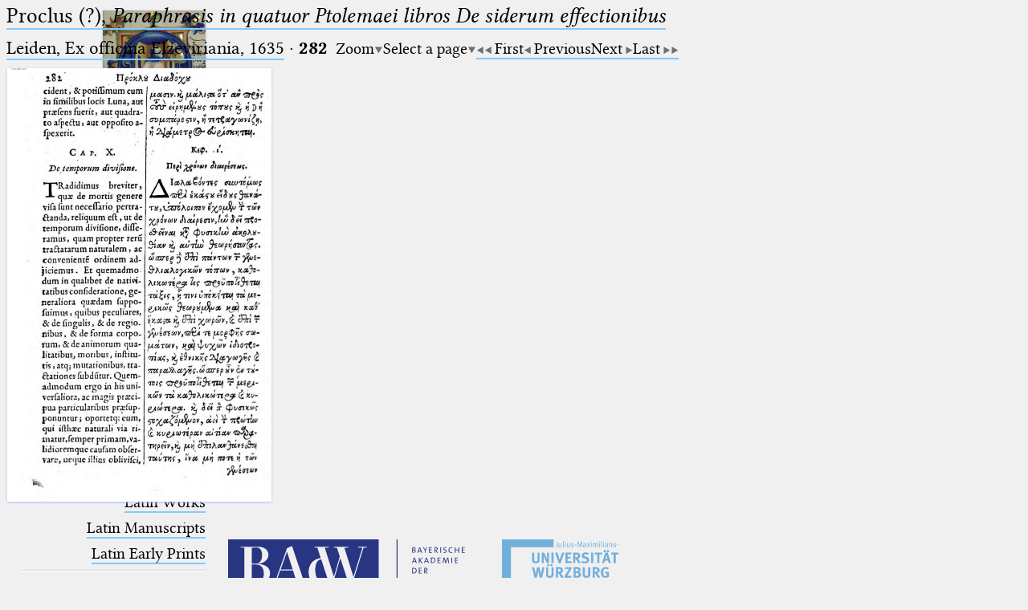

--- FILE ---
content_type: text/html; charset=UTF-8
request_url: https://ptolemaeus.badw.de/print/22/100/282
body_size: 4529
content:
<!DOCTYPE html>
<html class="desk repro wide sans_auth" lang="en">
<head>
	<meta charset="utf-8"/>
	<meta content="width=device-width, initial-scale=1.0" name="viewport"/>
	<!-- Licensed under http://www.apache.org/licenses/LICENSE-2.0 - Attribution notice: Development and design by Stefan Müller in 2013 ff. (© http://badw.de) -->
	<link href="/print/22/100/282" rel="canonical"/>
	<link href="/icons/favicon.ico" rel="icon"/>
	<link href="/cssjs/A/eigen.css?v=1768567324" media="all" rel="stylesheet"/>
	<link href="/cssjs/badw_pal/eigen.css?v=1768567324" media="all" rel="stylesheet"/>
	<script src="/cssjs/A/jquery/jquery.min.js"></script>
	<script src="/cssjs/A/eigen.js?v=1768567324"></script>
	<script src="/cssjs/badw_pal/eigen.js?v=1768567324"></script>
	<title>PAL: Leiden, Ex officina Elzeviriania, 1635</title>
</head>
<body>
<header>
	<a class="img" href="/"><img class="shadow" alt="PAL" src="/icons/main.jpg" style="max-width: 128px" title="MS Klosterneuburg, Stiftsbibliothek, 682, fol. 2r"/></a>
	<h1 lang="la">
		Ptolemaeus
		<small>Arabus et Latinus</small>
	</h1>
	<label class="key"><input type="checkbox"/><span class="checked">✕</span><span class="unchecked">☰</span></label>
	<section>
		<form action="/filter" method="get">
			<input type="search" name="text" value="" aria-label="search term" placeholder="Fulltext search"/>
			<div class="droparea shadow">
				<table>
					<tr><th><kbd>_</kbd></th> <td> (the underscore) is the placeholder for exactly one character.</td></tr>
					<tr><th><kbd>%</kbd></th> <td> (the percent sign) is the placeholder for no, one or more than one character.</td></tr>
					<tr><th><kbd style="white-space: nowrap">%%</kbd></th> <td> (two percent signs) is the placeholder for no, one or more than one character, but not for blank space (so that a search ends at word boundaries).</td></tr>
				</table>
				<p class="petit">At the beginning and at the end, these placeholders are superfluous.</p>
			</div><button type="submit">&#128270;&#65038;</button>
		</form>
		<nav>
			<ul>
				<li><a href="/start">Start</a></li>
				<li><a href="/project">Project</a></li>
				<li><a href="/team">Team</a></li>
				<li><a href="/news">News</a></li>
				<li><a href="/jobs">Jobs</a></li>
				<li><a href="/publications">Publications</a></li>
				<li><a href="/conference">Conference</a></li>
			</ul>
			<hr/>
			<ul>
				<li><a href="/works_arabic">Arabic Works</a></li>
				<li><a href="/manuscripts_arabic">Arabic Manuscripts</a></li>
			</ul>
			<hr/>
			<ul>
				<li><a href="/works_latin">Latin Works</a></li>
				<li><a href="/manuscripts_latin">Latin Manuscripts</a></li>
				<li><a href="/prints_latin">Latin Early Prints</a></li>
			</ul>
			<hr/>
			<ul>
				<li><a href="/scans">Images</a></li>
				<li><a href="/texts">Texts</a></li>
			</ul>
			<hr/>
			<ul>
				<li><sup style="color: #cc0000; font-size: 0.8em">&#8239;beta</sup><a href="/glossary">Glossary</a></li>
			</ul>
			<hr/>
			<ul>
				<li class="submenu">
					<details>
						<summary>Resources</summary>
						<ul>
							<li><a href="/astrobibl">AstroBibl</a></li>
							<li><a href="/jordanus">Jordanus</a></li>
						</ul>
					</details>
				</li>
			</ul>
			<hr/>
		</nav>
		<nav class="extra">
			<p><a href="/licenses">Licenses</a>&#160;·
			<a href="/information">FAQ</a>&#160;·
			<a href="/contact">Contact</a>&#160;·
			<a href="https://badw.de/data/footer-navigation/impressum.html">Impressum</a>&#160;·
			<a href="https://badw.de/data/footer-navigation/datenschutz.html">Privacy</a>		</nav>
		<nav class="extra">
			<button onclick="window.print()" type="button">Print 🖨</button>
		</nav>
	</section>
</header>
<main>
	<h1><a href="/work/105">Proclus (?), <cite>Paraphrasis in quatuor Ptolemaei libros De siderum effectionibus</cite></a></h1>
	<section class="flexbase">
		<h2><a href="/print/22" rel="chapter">Leiden, Ex officina Elzeviriania, 1635</a> ·
		<strong style="display: inline-block; width: 2.0em">282</strong></h2>
		<nav class="flexbase">
			<div class="droparea" tabindex="0">
				<a class="key arrowdown">Zoom</a>
				<div class="droparea shadow wide">
					<a class="key" href="?img_scale=0.4">40</a>
					<a class="key" href="?img_scale=0.6">60</a>
					<a class="key" href="?img_scale=0.8">80</a>
					<strong>100</strong>
					<a class="key" href="?img_scale=1.2">120</a>
					<a class="key" href="?img_scale=1.4">140</a>
					<a class="key" href="?img_scale=1.6">160</a>
					<a class="key" href="?img_scale=1.8">180</a>
					<a class="key" href="?img_scale=2">200</a>
					<a class="key" href="?img_scale=2.5">250</a>
					<a class="key" href="?img_scale=3">300</a>
					<a class="key" href="?img_scale=3.5">350</a>
					<a class="key" href="?img_scale=4">400</a>
					<a class="key" href="?img_scale=4.5">450</a>
					<a class="key" href="?img_scale=5">500</a>
				</div>
			</div>
			<div class="droparea" tabindex="0">
				<a class="key arrowdown">Select a page</a>
				<div class="droparea shadow" style="font-size: 0.9em; max-width: 60vw; width: 400%">
					<a class="key" href="/print/22/100/1">1</a>
					<a class="key" href="/print/22/100/2">2</a>
					<a class="key" href="/print/22/100/3">3</a>
					<a class="key" href="/print/22/100/4">4</a>
					<a class="key" href="/print/22/100/5">5</a>
					<a class="key" href="/print/22/100/6">6</a>
					<a class="key" href="/print/22/100/7">7</a>
					<a class="key" href="/print/22/100/8">8</a>
					<a class="key" href="/print/22/100/9">9</a>
					<a class="key" href="/print/22/100/10">10</a>
					<a class="key" href="/print/22/100/11">11</a>
					<a class="key" href="/print/22/100/12">12</a>
					<a class="key" href="/print/22/100/13">13</a>
					<a class="key" href="/print/22/100/14">14</a>
					<a class="key" href="/print/22/100/15">15</a>
					<a class="key" href="/print/22/100/16">16</a>
					<a class="key" href="/print/22/100/17">17</a>
					<a class="key" href="/print/22/100/18">18</a>
					<a class="key" href="/print/22/100/19">19</a>
					<a class="key" href="/print/22/100/20">20</a>
					<a class="key" href="/print/22/100/21">21</a>
					<a class="key" href="/print/22/100/22">22</a>
					<a class="key" href="/print/22/100/23">23</a>
					<a class="key" href="/print/22/100/24">24</a>
					<a class="key" href="/print/22/100/25">25</a>
					<a class="key" href="/print/22/100/26">26</a>
					<a class="key" href="/print/22/100/27">27</a>
					<a class="key" href="/print/22/100/28">28</a>
					<a class="key" href="/print/22/100/29">29</a>
					<a class="key" href="/print/22/100/30">30</a>
					<a class="key" href="/print/22/100/31">31</a>
					<a class="key" href="/print/22/100/32">32</a>
					<a class="key" href="/print/22/100/33">33</a>
					<a class="key" href="/print/22/100/34">34</a>
					<a class="key" href="/print/22/100/35">35</a>
					<a class="key" href="/print/22/100/36">36</a>
					<a class="key" href="/print/22/100/37">37</a>
					<a class="key" href="/print/22/100/38">38</a>
					<a class="key" href="/print/22/100/39">39</a>
					<a class="key" href="/print/22/100/40">40</a>
					<a class="key" href="/print/22/100/41">41</a>
					<a class="key" href="/print/22/100/42">42</a>
					<a class="key" href="/print/22/100/43">43</a>
					<a class="key" href="/print/22/100/44">44</a>
					<a class="key" href="/print/22/100/45">45</a>
					<a class="key" href="/print/22/100/46">46</a>
					<a class="key" href="/print/22/100/47">47</a>
					<a class="key" href="/print/22/100/48">48</a>
					<a class="key" href="/print/22/100/49">49</a>
					<a class="key" href="/print/22/100/50">50</a>
					<a class="key" href="/print/22/100/51">51</a>
					<a class="key" href="/print/22/100/52">52</a>
					<a class="key" href="/print/22/100/53">53</a>
					<a class="key" href="/print/22/100/54">54</a>
					<a class="key" href="/print/22/100/55">55</a>
					<a class="key" href="/print/22/100/56">56</a>
					<a class="key" href="/print/22/100/57">57</a>
					<a class="key" href="/print/22/100/58">58</a>
					<a class="key" href="/print/22/100/59">59</a>
					<a class="key" href="/print/22/100/60">60</a>
					<a class="key" href="/print/22/100/61">61</a>
					<a class="key" href="/print/22/100/62">62</a>
					<a class="key" href="/print/22/100/63">63</a>
					<a class="key" href="/print/22/100/64">64</a>
					<a class="key" href="/print/22/100/65">65</a>
					<a class="key" href="/print/22/100/66">66</a>
					<a class="key" href="/print/22/100/67">67</a>
					<a class="key" href="/print/22/100/68">68</a>
					<a class="key" href="/print/22/100/69">69</a>
					<a class="key" href="/print/22/100/70">70</a>
					<a class="key" href="/print/22/100/71">71</a>
					<a class="key" href="/print/22/100/72">72</a>
					<a class="key" href="/print/22/100/73">73</a>
					<a class="key" href="/print/22/100/74">74</a>
					<a class="key" href="/print/22/100/75">75</a>
					<a class="key" href="/print/22/100/76">76</a>
					<a class="key" href="/print/22/100/77">77</a>
					<a class="key" href="/print/22/100/78">78</a>
					<a class="key" href="/print/22/100/79">79</a>
					<a class="key" href="/print/22/100/80">80</a>
					<a class="key" href="/print/22/100/81">81</a>
					<a class="key" href="/print/22/100/82">82</a>
					<a class="key" href="/print/22/100/83">83</a>
					<a class="key" href="/print/22/100/84">84</a>
					<a class="key" href="/print/22/100/85">85</a>
					<a class="key" href="/print/22/100/86">86</a>
					<a class="key" href="/print/22/100/87">87</a>
					<a class="key" href="/print/22/100/88">88</a>
					<a class="key" href="/print/22/100/89">89</a>
					<a class="key" href="/print/22/100/90">90</a>
					<a class="key" href="/print/22/100/91">91</a>
					<a class="key" href="/print/22/100/92">92</a>
					<a class="key" href="/print/22/100/93">93</a>
					<a class="key" href="/print/22/100/94">94</a>
					<a class="key" href="/print/22/100/95">95</a>
					<a class="key" href="/print/22/100/96">96</a>
					<a class="key" href="/print/22/100/97">97</a>
					<a class="key" href="/print/22/100/98">98</a>
					<a class="key" href="/print/22/100/99">99</a>
					<a class="key" href="/print/22/100/100">100</a>
					<a class="key" href="/print/22/100/101">101</a>
					<a class="key" href="/print/22/100/102">102</a>
					<a class="key" href="/print/22/100/103">103</a>
					<a class="key" href="/print/22/100/104">104</a>
					<a class="key" href="/print/22/100/105">105</a>
					<a class="key" href="/print/22/100/106">106</a>
					<a class="key" href="/print/22/100/107">107</a>
					<a class="key" href="/print/22/100/108">108</a>
					<a class="key" href="/print/22/100/109">109</a>
					<a class="key" href="/print/22/100/110">110</a>
					<a class="key" href="/print/22/100/111">111</a>
					<a class="key" href="/print/22/100/112">112</a>
					<a class="key" href="/print/22/100/113">113</a>
					<a class="key" href="/print/22/100/114">114</a>
					<a class="key" href="/print/22/100/115">115</a>
					<a class="key" href="/print/22/100/116">116</a>
					<a class="key" href="/print/22/100/117">117</a>
					<a class="key" href="/print/22/100/118">118</a>
					<a class="key" href="/print/22/100/119">119</a>
					<a class="key" href="/print/22/100/120">120</a>
					<a class="key" href="/print/22/100/121">121</a>
					<a class="key" href="/print/22/100/122">122</a>
					<a class="key" href="/print/22/100/123">123</a>
					<a class="key" href="/print/22/100/124">124</a>
					<a class="key" href="/print/22/100/125">125</a>
					<a class="key" href="/print/22/100/128">128</a>
					<a class="key" href="/print/22/100/129">129</a>
					<a class="key" href="/print/22/100/130">130</a>
					<a class="key" href="/print/22/100/131">131</a>
					<a class="key" href="/print/22/100/132">132</a>
					<a class="key" href="/print/22/100/133">133</a>
					<a class="key" href="/print/22/100/134">134</a>
					<a class="key" href="/print/22/100/135">135</a>
					<a class="key" href="/print/22/100/136">136</a>
					<a class="key" href="/print/22/100/137">137</a>
					<a class="key" href="/print/22/100/138">138</a>
					<a class="key" href="/print/22/100/139">139</a>
					<a class="key" href="/print/22/100/140">140</a>
					<a class="key" href="/print/22/100/141">141</a>
					<a class="key" href="/print/22/100/142">142</a>
					<a class="key" href="/print/22/100/143">143</a>
					<a class="key" href="/print/22/100/144">144</a>
					<a class="key" href="/print/22/100/145">145</a>
					<a class="key" href="/print/22/100/146">146</a>
					<a class="key" href="/print/22/100/147">147</a>
					<a class="key" href="/print/22/100/148">148</a>
					<a class="key" href="/print/22/100/149">149</a>
					<a class="key" href="/print/22/100/150">150</a>
					<a class="key" href="/print/22/100/151">151</a>
					<a class="key" href="/print/22/100/152">152</a>
					<a class="key" href="/print/22/100/153">153</a>
					<a class="key" href="/print/22/100/154">154</a>
					<a class="key" href="/print/22/100/155">155</a>
					<a class="key" href="/print/22/100/156">156</a>
					<a class="key" href="/print/22/100/157">157</a>
					<a class="key" href="/print/22/100/158">158</a>
					<a class="key" href="/print/22/100/159">159</a>
					<a class="key" href="/print/22/100/160">160</a>
					<a class="key" href="/print/22/100/161">161</a>
					<a class="key" href="/print/22/100/162">162</a>
					<a class="key" href="/print/22/100/163">163</a>
					<a class="key" href="/print/22/100/164">164</a>
					<a class="key" href="/print/22/100/165">165</a>
					<a class="key" href="/print/22/100/166">166</a>
					<a class="key" href="/print/22/100/167">167</a>
					<a class="key" href="/print/22/100/168">168</a>
					<a class="key" href="/print/22/100/169">169</a>
					<a class="key" href="/print/22/100/170">170</a>
					<a class="key" href="/print/22/100/171">171</a>
					<a class="key" href="/print/22/100/172">172</a>
					<a class="key" href="/print/22/100/173">173</a>
					<a class="key" href="/print/22/100/174">174</a>
					<a class="key" href="/print/22/100/175">175</a>
					<a class="key" href="/print/22/100/176">176</a>
					<a class="key" href="/print/22/100/177">177</a>
					<a class="key" href="/print/22/100/178">178</a>
					<a class="key" href="/print/22/100/179">179</a>
					<a class="key" href="/print/22/100/180">180</a>
					<a class="key" href="/print/22/100/181">181</a>
					<a class="key" href="/print/22/100/182">182</a>
					<a class="key" href="/print/22/100/183">183</a>
					<a class="key" href="/print/22/100/184">184</a>
					<a class="key" href="/print/22/100/185">185</a>
					<a class="key" href="/print/22/100/186">186</a>
					<a class="key" href="/print/22/100/187">187</a>
					<a class="key" href="/print/22/100/188">188</a>
					<a class="key" href="/print/22/100/189">189</a>
					<a class="key" href="/print/22/100/190">190</a>
					<a class="key" href="/print/22/100/191">191</a>
					<a class="key" href="/print/22/100/192">192</a>
					<a class="key" href="/print/22/100/193">193</a>
					<a class="key" href="/print/22/100/194">194</a>
					<a class="key" href="/print/22/100/195">195</a>
					<a class="key" href="/print/22/100/196">196</a>
					<a class="key" href="/print/22/100/197">197</a>
					<a class="key" href="/print/22/100/198">198</a>
					<a class="key" href="/print/22/100/199">199</a>
					<a class="key" href="/print/22/100/200">200</a>
					<a class="key" href="/print/22/100/201">201</a>
					<a class="key" href="/print/22/100/202">202</a>
					<a class="key" href="/print/22/100/203">203</a>
					<a class="key" href="/print/22/100/204">204</a>
					<a class="key" href="/print/22/100/205">205</a>
					<a class="key" href="/print/22/100/206">206</a>
					<a class="key" href="/print/22/100/207">207</a>
					<a class="key" href="/print/22/100/208">208</a>
					<a class="key" href="/print/22/100/209">209</a>
					<a class="key" href="/print/22/100/210">210</a>
					<a class="key" href="/print/22/100/211">211</a>
					<a class="key" href="/print/22/100/212">212</a>
					<a class="key" href="/print/22/100/213">213</a>
					<a class="key" href="/print/22/100/214">214</a>
					<a class="key" href="/print/22/100/215">215</a>
					<a class="key" href="/print/22/100/216">216</a>
					<a class="key" href="/print/22/100/217">217</a>
					<a class="key" href="/print/22/100/218">218</a>
					<a class="key" href="/print/22/100/219">219</a>
					<a class="key" href="/print/22/100/220">220</a>
					<a class="key" href="/print/22/100/221">221</a>
					<a class="key" href="/print/22/100/222">222</a>
					<a class="key" href="/print/22/100/223">223</a>
					<a class="key" href="/print/22/100/224">224</a>
					<a class="key" href="/print/22/100/225">225</a>
					<a class="key" href="/print/22/100/226">226</a>
					<a class="key" href="/print/22/100/227">227</a>
					<a class="key" href="/print/22/100/228">228</a>
					<a class="key" href="/print/22/100/229">229</a>
					<a class="key" href="/print/22/100/230">230</a>
					<a class="key" href="/print/22/100/231">231</a>
					<a class="key" href="/print/22/100/232">232</a>
					<a class="key" href="/print/22/100/233">233</a>
					<a class="key" href="/print/22/100/234">234</a>
					<a class="key" href="/print/22/100/235">235</a>
					<a class="key" href="/print/22/100/236">236</a>
					<a class="key" href="/print/22/100/237">237</a>
					<a class="key" href="/print/22/100/238">238</a>
					<a class="key" href="/print/22/100/239">239</a>
					<a class="key" href="/print/22/100/240">240</a>
					<a class="key" href="/print/22/100/241">241</a>
					<a class="key" href="/print/22/100/242">242</a>
					<a class="key" href="/print/22/100/243">243</a>
					<a class="key" href="/print/22/100/244">244</a>
					<a class="key" href="/print/22/100/245">245</a>
					<a class="key" href="/print/22/100/246">246</a>
					<a class="key" href="/print/22/100/247">247</a>
					<a class="key" href="/print/22/100/248">248</a>
					<a class="key" href="/print/22/100/249">249</a>
					<a class="key" href="/print/22/100/250">250</a>
					<a class="key" href="/print/22/100/251">251</a>
					<a class="key" href="/print/22/100/252">252</a>
					<a class="key" href="/print/22/100/253">253</a>
					<a class="key" href="/print/22/100/254">254</a>
					<a class="key" href="/print/22/100/255">255</a>
					<a class="key" href="/print/22/100/256">256</a>
					<a class="key" href="/print/22/100/257">257</a>
					<a class="key" href="/print/22/100/258">258</a>
					<a class="key" href="/print/22/100/259">259</a>
					<a class="key" href="/print/22/100/260">260</a>
					<a class="key" href="/print/22/100/261">261</a>
					<a class="key" href="/print/22/100/262">262</a>
					<a class="key" href="/print/22/100/263">263</a>
					<a class="key" href="/print/22/100/264">264</a>
					<a class="key" href="/print/22/100/265">265</a>
					<a class="key" href="/print/22/100/266">266</a>
					<a class="key" href="/print/22/100/267">267</a>
					<a class="key" href="/print/22/100/268">268</a>
					<a class="key" href="/print/22/100/269">269</a>
					<a class="key" href="/print/22/100/270">270</a>
					<a class="key" href="/print/22/100/271">271</a>
					<a class="key" href="/print/22/100/272">272</a>
					<a class="key" href="/print/22/100/273">273</a>
					<a class="key" href="/print/22/100/274">274</a>
					<a class="key" href="/print/22/100/275">275</a>
					<a class="key" href="/print/22/100/276">276</a>
					<a class="key" href="/print/22/100/277">277</a>
					<a class="key" href="/print/22/100/278">278</a>
					<a class="key" href="/print/22/100/279">279</a>
					<a class="key" href="/print/22/100/280">280</a>
					<a class="key" href="/print/22/100/281">281</a>
					<strong>282</strong>
					<a class="key" href="/print/22/100/283">283</a>
					<a class="key" href="/print/22/100/284">284</a>
					<a class="key" href="/print/22/100/285">285</a>
					<a class="key" href="/print/22/100/286">286</a>
					<a class="key" href="/print/22/100/287">287</a>
					<a class="key" href="/print/22/100/288">288</a>
					<a class="key" href="/print/22/100/289">289</a>
					<a class="key" href="/print/22/100/290">290</a>
					<a class="key" href="/print/22/100/291">291</a>
					<a class="key" href="/print/22/100/292">292</a>
					<a class="key" href="/print/22/100/293">293</a>
					<a class="key" href="/print/22/100/294">294</a>
				</div>
			</div>
			<div><a class="arrowleftstop key" href="/print/22/100/1" rel="first">First</a><a class="arrowleft key" href="/print/22/100/281" rel="prev">Previous</a><a class="arrowright key" href="/print/22/100/283" rel="next">Next</a><a class="arrowrightstop key" href="/print/22/100/294" rel="last">Last</a></div>
		</nav>
	</section>
	<section class="reprosynopsis">
		<figure><img id="image" class="shadow" src="/repros/print/Leiden%2C%20ex%20officina%20Elzeviriania%2C%201635%20%2322/%23100/282.jpg" alt="Facsimile" style="height: 75vh"/>		</figure>
	</section>
</main>
<script>
let image = document.getElementById('image');
image.addEventListener('wheel', zoom);
image.style.zIndex = 2;
image.style.cursor = 'move';
dragEnable(image);
</script>
<footer>
	<p>
		<a class="img" href="https://badw.de"><img src="/icons/badw_marke_name.svg" height="64" alt="BAdW"/></a><a
		   class="img" href="https://uni-wuerzburg.de"><img src="/icons/uni_labeled.svg" height="64" alt="Universität Würzburg"/></a> <br/>
		<a class="img" href="https://sites.google.com/unionacademique.org/uai-fr/projets/projets-par-sections/section-5#h.me572fv3gv62"><img src="/icons/uai_fr.svg" height="50" alt="Union Académique Internationale"/></a>
	</p>
</footer>
<script>
$('.idmark').on('mouseenter', textNodesWrap).on('mouseleave', textNodesUnwrap)
</script>
<script type="text/javascript">// by Matomo
	var _paq = window._paq || [];
	_paq.push(["setDomains", "*.ptolemaeus.badw.de"]);
	_paq.push(['trackPageView']);
	_paq.push(['enableLinkTracking']);
	_paq.push(['disableCookies']);
	(function() {
		var u="//webstats.badw.de/";
		_paq.push(['setTrackerUrl', u+'matomo.php']);
		_paq.push(['setSiteId', '24']);
		var d=document, g=d.createElement('script'), s=d.getElementsByTagName('script')[0];
		g.type='text/javascript'; g.async=true; g.defer=true; g.src=u+'matomo.js'; s.parentNode.insertBefore(g,s);
	})();
</script>
<noscript><img src="//webstats.badw.de/matomo.php?idsite=24&amp;rec=1" style="border: 0" alt=""/></noscript>
</body>
</html>
